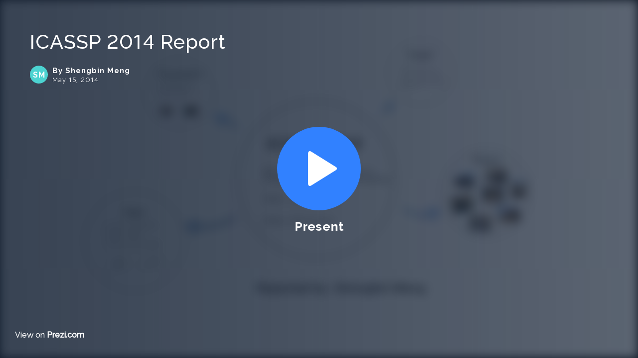

--- FILE ---
content_type: text/html; charset=utf-8
request_url: https://prezi.com/embed/h8wl_zvhtp1m/?bgcolor=ffffff&lock_to_path=0&autoplay=0&autohide_ctrls=0&features=undefined&disabled_features=undefined
body_size: 3646
content:
<!DOCTYPE html><html lang="en"><head ><title>ICASSP 2014 Report by Shengbin Meng on Prezi</title><link rel="preload" as="font" crossorigin="" type="font/woff2" href="//assets1.prezicdn.net/common/fonts/raleway-regular.woff2"><link rel="preload" as="font" crossorigin="" type="font/woff2" href="//assets1.prezicdn.net/common/fonts/raleway-medium.woff2"><link rel="preload" as="font" crossorigin="" type="font/woff2" href="//assets1.prezicdn.net/common/fonts/raleway-semibold.woff2"><link rel="preload" as="font" crossorigin="" type="font/woff2" href="//assets1.prezicdn.net/common/fonts/raleway-bold.woff2"><link rel="preconnect" href="https://prezitemplates.s3.amazonaws.com"><!-- Common Metadata --><meta charset="utf-8"><meta http-equiv="X-UA-Compatible" content="IE=edge" /><meta name="viewport" content="width=device-width, initial-scale=1"><meta name="verify-v1" content="eyaAlbc+dH3kl2VfR/7FXmEfNj940c7ERDeqoUWtmUk="><meta name="msvalidate.01" content="256D24D16694018A98CD38E3CB2E4132"><meta name="y_key" content="c35eebc2904a0fbc"><link rel="shortcut icon" href="https://assets.prezicdn.net/assets-versioned/prezipage-versioned/v0.1.0-46-ge7f2ecf3-r20339917199a1/common/img/favicon.ico?v=2" type="image/x-icon"><link rel="apple-touch-icon-precomposed" href="https://assets.prezicdn.net/assets-versioned/prezipage-versioned/v0.1.0-46-ge7f2ecf3-r20339917199a1/common/img/prezi-apple-touch-icon.png"><meta property="og:site_name" content="prezi.com"/><meta property="fb:app_id" content="298315034451"/><meta property="twitter:account_id" content="35860484" /><link rel="alternate" href="https://prezi.com/m/h8wl_zvhtp1m/icassp-2014-report/" /><!-- Extra Metadata --><meta property="og:type" content="website" /><meta property="description" content="People Presentation HKUST： Oscar C. Au &amp; students PＫＵ （Shenzhen）： Ｗｅｎ Ｇａｏ＇ｓ ｓｔｕｄｅｎｔｓ Sun Yat-Sen University: Kang ＆ ｓｔｕｄｅｎｔｓ Tsinghua University: video coding ＭＭ， and ｐｏｓｔｅｒ neighbor An Efficient Method For No-Reference H.264/SVC Bit-stream Extraction BSIK-SVD: A" /><meta property="keywords" content="" /><meta property="og:description" content="People Presentation HKUST： Oscar C. Au &amp; students PＫＵ （Shenzhen）： Ｗｅｎ Ｇａｏ＇ｓ ｓｔｕｄｅｎｔｓ Sun Yat-Sen University: Kang ＆ ｓｔｕｄｅｎｔｓ Tsinghua University: video coding ＭＭ， and ｐｏｓｔｅｒ neighbor An Efficient Method For No-Reference H.264/SVC Bit-stream Extraction BSIK-SVD: A" /><meta property="og:url" content="https://prezi.com/embed/h8wl_zvhtp1m/?bgcolor=ffffff&amp;lock_to_path=0&amp;autoplay=0&amp;autohide_ctrls=0&amp;features=undefined&amp;disabled_features=undefined" /><meta property="og:title" content="ICASSP 2014 Report" /><meta property="og:image" content="https://0901.static.prezi.com/preview/v2/p2sul5xesidmzsvi52kwrapjyx6jc3sachvcdoaizecfr3dnitcq_3_0.png" /><meta name="twitter:card" content="summary_large_image" /><meta name="twitter:description" content="People Presentation HKUST： Oscar C. Au &amp; students PＫＵ （Shenzhen）： Ｗｅｎ Ｇａｏ＇ｓ ｓｔｕｄｅｎｔｓ Sun Yat-Sen University: Kang ＆ ｓｔｕｄｅｎｔｓ Tsinghua University: video coding ＭＭ， and ｐｏｓｔｅｒ neighbor An Efficient Method For No-Reference H.264/SVC Bit-stream Extraction BSIK-SVD: A" /><meta name="twitter:domain" content="prezi.com" /><meta name="twitter:url" content="https://prezi.com/embed/h8wl_zvhtp1m/?bgcolor=ffffff&amp;lock_to_path=0&amp;autoplay=0&amp;autohide_ctrls=0&amp;features=undefined&amp;disabled_features=undefined" /><meta name="twitter:title" content="ICASSP 2014 Report" /><meta name="twitter:image" content="https://0901.static.prezi.com/preview/v2/p2sul5xesidmzsvi52kwrapjyx6jc3sachvcdoaizecfr3dnitcq_3_0.png" /><!-- Init window.Site --><script type="text/javascript">
            window.Site = {};
            Site.LOG_SERVICE_ENDPOINT = 'https://hslogger-app.prezi.com/log/';
            Site.LOG_API_ENDPOINT = '//prezi.com';
            Site.user_id = 0;
        </script><!-- Google Data Layer --><!-- JS --><script type="text/javascript">
        var pageStartTime = Date.now();
        var appData = JSON.parse("{\u0022byOwner\u0022: \u0022By Shengbin Meng\u0022, \u0022canWeShowAds\u0022: false, \u0022clientData\u0022: {\u0022browserMajor\u0022: 1, \u0022browserName\u0022: \u0022ClaudeBot\u0022, \u0022browserVersion\u0022: \u00221.0\u0022, \u0022ipAddress\u0022: \u002218.191.137.190\u0022, \u0022isBrowser64Bit\u0022: true, \u0022isBrowserFirefox\u0022: false, \u0022oid\u0022: null, \u0022osName\u0022: \u0022Mac OS X\u0022, \u0022osVersion\u0022: \u002210.15.7\u0022, \u0022ownerId\u0022: 45972607, \u0022ownerOid\u0022: \u0022shengbinmeng\u0022, \u0022ownership\u0022: \u0022shared\u0022, \u0022putmaId\u0022: \u00226d40f774\u002Df9fe\u002D11f0\u002D85fe\u002Dde7b21f81115\u0022, \u0022source\u0022: \u0022prezipage\u0022}, \u0022debugLogInConsole\u0022: false, \u0022embedMode\u0022: true, \u0022evaluatedFeatures\u0022: {\u0022bb\u002Dtrack\u002Dorientation\u002Dchanges\u002Don\u002Dview\u002Dpages\u0022: false, \u0022bots\u002Dwebgl\u002Dpublic\u002Dview\u002Dpage\u0022: true, \u0022gm\u002Dview\u002Dpage\u002Dbanner\u002Dhuman\u002Dconnection\u0022: false, \u0022gm\u002Dview\u002Dpage\u002Dbanner\u002Dhuman\u002Dconnection\u002Dedu\u0022: false, \u0022allow\u002Dcontent\u002Dcuration\u0022: false, \u0022abtest\u002Dvc\u002Dpromote\u002Dvideo\u002Dad\u0022: false, \u0022vc\u002Dpromote\u002Dvideo\u002Dad\u0022: false, \u0022vc\u002Dabtest\u002Dvideo\u002Dpriming\u002Dafter\u002Dend\u002Dscreen\u002Dad\u0022: false, \u0022vc\u002Dabtest\u002Dvideo\u002Dpriming\u002Dafter\u002Dend\u002Dscreen\u002Dad\u002D\u002Dprezi\u002Dvideo\u002Dredirect\u0022: false, \u0022vc\u002Dabtest\u002Dvideo\u002Dpriming\u002Dafter\u002Dend\u002Dscreen\u002Dad\u002D\u002Dhome\u002Dpage\u002Dredirect\u0022: false, \u0022gm\u002Dview\u002Dpage\u002Dpdf\u002Ddownload\u0022: false, \u0022gm\u002Dview\u002Dpage\u002Dpdf\u002Dabandoned\u002Dflow\u002Dnudge\u0022: false, \u0022gm\u002Demphasize\u002Dpdf\u002Ddownload\u0022: false, \u0022gm\u002Demphasize\u002Dpdf\u002Ddownload\u002Dwith\u002Dicon\u0022: false, \u0022gm\u002Dview\u002Dpage\u002Dpdf\u002Ddownload\u002Dwith\u002Dzuora\u0022: false, \u0022gm\u002Dmake\u002Dyour\u002Down\u002Dwith\u002Dai\u002Dlogged\u002Din\u002Dusers\u0022: true, \u0022gm\u002Dabtest\u002Dmake\u002Dyour\u002Down\u002Dwith\u002Dai\u002Dlogged\u002Din\u0022: false, \u0022gm\u002Dview\u002Dpage\u002Ddownload\u002Dbutton\u0022: true, \u0022js\u002Denable\u002Dmobile\u002Dgestures\u0022: false, \u0022js\u002Dabtest\u002Dpresent\u002Dmobile\u002Dviewer\u002Dgestures\u0022: false, \u0022gm\u002Dremix\u002Dbutton\u002Dtext\u002Dvariant\u002Da\u0022: false, \u0022gm\u002Dremix\u002Dbutton\u002Dtext\u002Dvariant\u002Db\u0022: false, \u0022gm\u002Dview\u002Dpage\u002Dview\u002Dprompt\u002Dfield\u002Dvariant\u002Da\u0022: false, \u0022gm\u002Dview\u002Dpage\u002Dview\u002Dprompt\u002Dfield\u002Dvariant\u002Db\u0022: false, \u0022js\u002Dqr\u002Dcode\u002Din\u002Dviewers\u0022: false, \u0022js\u002Dabtest\u002Dqr\u002Dcode\u002Din\u002Dviewers\u0022: false}, \u0022fallbackPreviewUrl\u0022: null, \u0022forceAutoplay\u0022: false, \u0022forceDefaultTeaseContent\u0022: false, \u0022hasLikedPrezi\u0022: false, \u0022isAuthenticated\u0022: false, \u0022isGuest\u0022: false, \u0022isMobile\u0022: false, \u0022isPublicView\u0022: false, \u0022lastModifiedDateString\u0022: \u0022May 15, 2014\u0022, \u0022likesCount\u0022: 0, \u0022loggingDataForViewerLite\u0022: {\u0022category\u0022: \u0022prezi_viewer_lite\u0022, \u0022platform\u0022: \u0022desktop_embed\u0022, \u0022payload\u0022: {\u0022browser_name\u0022: \u0022ClaudeBot\u0022, \u0022browser_major\u0022: 1, \u0022browser_version\u0022: \u00221.0\u0022, \u0022is_browser_64bit\u0022: true, \u0022os_name\u0022: \u0022Mac OS X\u0022, \u0022os_version\u0022: \u002210.15.7\u0022, \u0022prezi_oid\u0022: \u0022h8wl_zvhtp1m\u0022, \u0022user_id\u0022: 0, \u0022device_model\u0022: \u0022Apple Mac\u0022, \u0022device_type\u0022: \u0022Other\u0022, \u0022prezi_ownership\u0022: \u0022shared\u0022, \u0022prezi_privacy\u0022: \u0022reusable\u0022, \u0022prezi_revision\u0022: 87, \u0022prezi_type\u0022: \u0022core\u0022}}, \u0022logoType\u0022: \u0022watermark\u0022, \u0022makeACopyRedirectUrl\u0022: \u0022/signup/?next\u003D%2Fdashboard%2Fnext%2F%3Fafter_segmentation_url%3D%252Fdashboard%252Fnext%252F%253Fcopy\u002Dpresentation%253Dh8wl_zvhtp1m%2526csrfmiddlewaretoken%253DgiM9bv7f8TCelobxpqSwV3jaBFi9L9us\u0022, \u0022nativeApp\u0022: null, \u0022oid\u0022: \u0022h8wl_zvhtp1m\u0022, \u0022owner\u0022: {\u0022username\u0022: \u0022shengbinmeng\u0022, \u0022firstName\u0022: \u0022Shengbin\u0022, \u0022lastName\u0022: \u0022Meng\u0022, \u0022oid\u0022: \u0022shengbinmeng\u0022}, \u0022preloadWorker\u0022: true, \u0022preloadXml\u0022: true, \u0022previewUrl\u0022: \u0022https://0901.static.prezi.com/preview/v2/p2sul5xesidmzsvi52kwrapjyx6jc3sachvcdoaizecfr3dnitcq_3_0.png\u0022, \u0022prezilink\u0022: null, \u0022privacy\u0022: \u0022reusable\u0022, \u0022schemaVersion\u0022: \u00220\u0022, \u0022searchTerms\u0022: {\u0022sales\u002Dmarketing\u0022: [\u0022Sales Presentation\u0022, \u0022Marketing Strategy\u0022, \u0022Brainstorm\u0022, \u0022Strategy Plan\u0022, \u0022Quarterly Business Review\u0022], \u0022teacher\u0022: [\u0022Lesson Plan\u0022, \u0022Book Reports\u0022, \u0022Essay\u0022, \u0022Great Gatsby\u0022, \u0022Probability\u0022], \u0022student\u0022: [\u0022Thermal Dynamics\u0022, \u0022Climate Change\u0022, \u0022Timeline\u0022, \u0022Template\u0022, \u0022Entropy\u0022], \u0022other\u0022: [\u0022Timeline\u0022, \u0022Lesson Plan\u0022, \u0022Great Gatsby\u0022, \u0022Template\u0022, \u0022Brainstorm\u0022]}, \u0022sentryDsn\u0022: \u0022https://8d4ada1ca7f44707810ff990ccf653a1@sentry.io/1225977\u0022, \u0022shouldAutoplay\u0022: false, \u0022shouldForceViewerLite\u0022: false, \u0022isWebgl2Required\u0022: false, \u0022replaceLightViewerExperimentName\u0022: \u0022\u0022, \u0022showDesktopFeatureButtons\u0022: false, \u0022showMakeACopyButton\u0022: true, \u0022showGoogleAdsOverlay\u0022: false, \u0022showGoogleDisplayAdsOnTop\u0022: false, \u0022showGoogleDisplayAdsOnBottom\u0022: false, \u0022teaseContent\u0022: {\u0022thumbnail\u0022: \u0022https://assets1.prezicdn.net/assets\u002Dversioned/staticpages\u002Dversioned/1270\u002D76d79a6d2533fea4459d597d2b0dd50f182d7151/staticpages/awards/2018/img/winners/best_nonprofit.png\u0022, \u0022path\u0022: \u0022/p/b68eirkydxic/conservation\u002Dcircle\u002Dinformation/\u0022, \u0022title\u0022: \u0022Conservation Circle Information\u0022, \u0022subTitle\u0022: \u0022Prezi Team\u0022, \u0022titleNumberOfLines\u0022: 2, \u0022subtitleNumberOfLines\u0022: 1, \u0022type\u0022: \u0022TEASE\u0022}, \u0022title\u0022: \u0022ICASSP 2014 Report\u0022, \u0022topPicks\u0022: [{\u0022thumbnail\u0022: \u0022https://0701.static.prezi.com/preview/v2/abjx4rsftbw3e3rop5u6mazgnx6jc3sachvcdoaizecfr3dnitcq_2_0.png\u0022, \u0022path\u0022: \u0022/p/xxojxejjsmoz/friendship\u002Dk\u002Dthrough\u002D4\u002Dand\u002Dbeyond/\u0022, \u0022title\u0022: \u0022Friendship K through 4 and beyond\u0022, \u0022subTitle\u0022: \u0022Gus Haracopos\u0022, \u0022titleNumberOfLines\u0022: 2, \u0022subtitleNumberOfLines\u0022: 1, \u0022type\u0022: \u0022TOPPICK\u0022}, {\u0022thumbnail\u0022: \u0022https://0901.static.prezi.com/preview/v2/fluwzw65qjooqj2tiolhxdjohd6jc3sachvcdoaizecfr3dnitcq_2_0.png\u0022, \u0022path\u0022: \u0022/p/xyjc8tvdhsud/o\u002Dpoder\u002Dda\u002Dintimidade/\u0022, \u0022title\u0022: \u0022O poder da Intimidade\u0022, \u0022subTitle\u0022: \u0022Thiago Borges\u0022, \u0022titleNumberOfLines\u0022: 2, \u0022subtitleNumberOfLines\u0022: 1, \u0022type\u0022: \u0022TOPPICK\u0022}, {\u0022subTitle\u0022: \u0022Gabriele Roncoroni\u0022, \u0022title\u0022: \u0022Creative Report\u0022, \u0022titleNumberOfLines\u0022: 2, \u0022subtitleNumberOfLines\u0022: 1, \u0022path\u0022: \u0022/p/q6dhsfaxwci1/creative\u002Dreport/\u0022, \u0022type\u0022: \u0022TOPPICK\u0022, \u0022thumbnail\u0022: \u0022https://0901.static.prezi.com/preview/v2/yucx6okfqohcfss6xeo5kitqgx6jc3sachvcdoaizecfr3dnitcq_2_0.png\u0022}], \u0022useMipmapService\u0022: true, \u0022viewCount\u0022: 11, \u0022viewerEmail\u0022: \u0022\u0022, \u0022viewerName\u0022: \u0022\u0022, \u0022viewerRights\u0022: {\u0022edit\u0022: false, \u0022comment\u0022: false, \u0022hasPresenterViewFeature\u0022: false}, \u0022wasm\u0022: true}");
    </script><!-- Load external dependencies --><script type="application/javascript" src="https://assets1.prezicdn.net/frontend-packages/react@17.0.0/umd/react.production.min.js" defer></script><script type="application/javascript" src="https://assets1.prezicdn.net/frontend-packages/react-dom@17.0.0/umd/react-dom.production.min.js" defer></script><script type="text/javascript" src="https://package-bundles.prezi.com/viewer-container/viewer-container.0.2.1912/br/viewer-container.js" defer></script><script type="text/javascript" src="https://assets.prezicdn.net/assets-versioned/prezipage-versioned/v0.1.0-46-ge7f2ecf3-r20339917199a1/prezipage/js/presentation_react_app.js" defer></script><!-- CSS --><link rel="stylesheet" href="https://assets.prezicdn.net/assets-versioned/prezipage-versioned/v0.1.0-46-ge7f2ecf3-r20339917199a1/CACHE/css/output.c551df2d7090.css" type="text/css"><!-- Content specific styling --><link href="https://fonts.googleapis.com/css2?family=Inter:wght@300;400;500;600;700&display=swap" rel="stylesheet"><link rel="stylesheet" href="https://assets.prezicdn.net/assets-versioned/prezipage-versioned/v0.1.0-46-ge7f2ecf3-r20339917199a1/CACHE/css/output.5edfbdb3ee86.css" type="text/css"><link rel="stylesheet" href="https://assets.prezicdn.net/assets-versioned/prezipage-versioned/v0.1.0-46-ge7f2ecf3-r20339917199a1/CACHE/css/output.6131586d1da8.css" type="text/css"></head><body class="lazy" data-ga-tracking=""><noscript><iframe src="//www.googletagmanager.com/ns.html?id=GTM-MQ6FG2" height="0" width="0" style="display:none;visibility:hidden"></iframe></noscript><div id="body-wrapper"><!-- Header --><div id="body-header" class=""></div><!-- Content --><div id="body-content"><div id="viewer-container" data-lookup="viewer-container"></div></div></div><script src="https://assets.prezicdn.net/assets-versioned/prezipage-versioned/v0.1.0-46-ge7f2ecf3-r20339917199a1/CACHE/js/output.2f5423f2c6f7.js"></script><script src="https://assets.prezicdn.net/assets-versioned/prezipage-versioned/v0.1.0-46-ge7f2ecf3-r20339917199a1/CACHE/js/output.a8e10b28c6d5.js"></script><script>
        window.Site = window.Site || {};
        $.extend(Site, {
            stripePublicKey: '',
        })
    </script></body></html>
